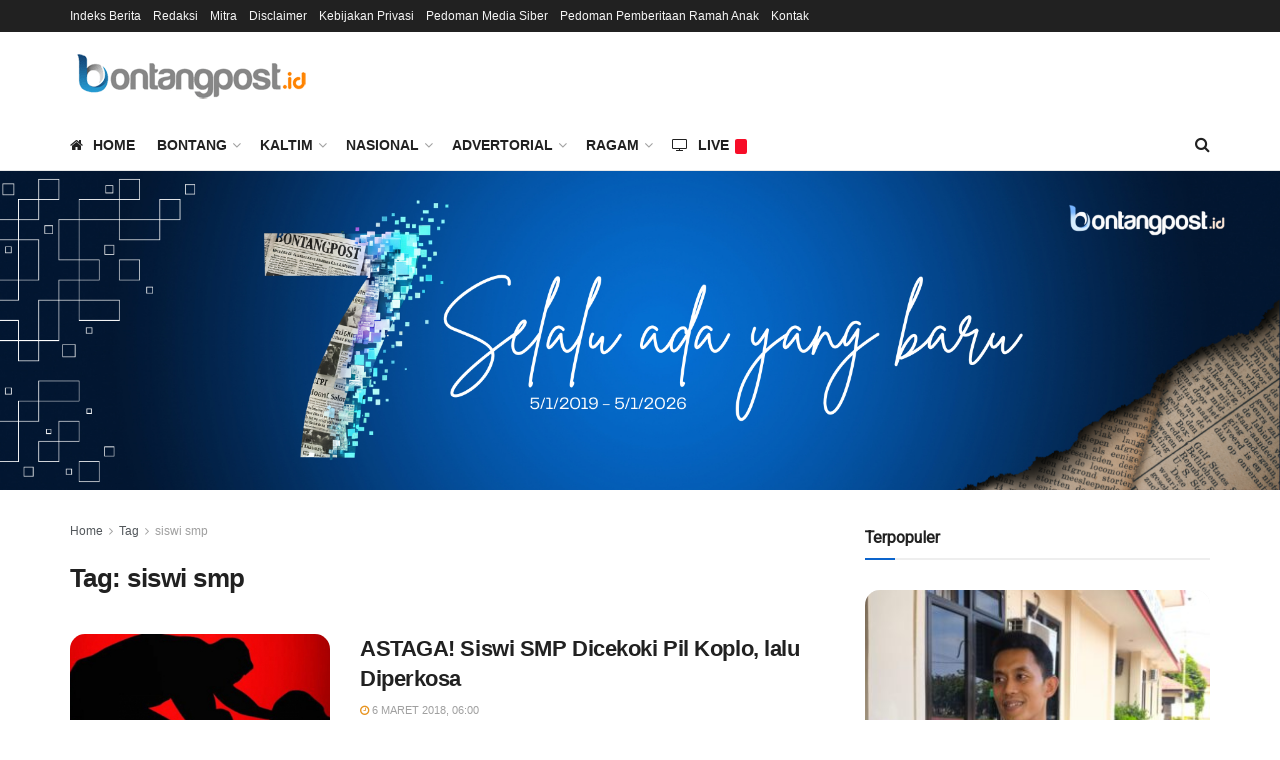

--- FILE ---
content_type: text/html; charset=utf-8
request_url: https://www.google.com/recaptcha/api2/aframe
body_size: 267
content:
<!DOCTYPE HTML><html><head><meta http-equiv="content-type" content="text/html; charset=UTF-8"></head><body><script nonce="Rek-ExeH9tfyim25WOVvSw">/** Anti-fraud and anti-abuse applications only. See google.com/recaptcha */ try{var clients={'sodar':'https://pagead2.googlesyndication.com/pagead/sodar?'};window.addEventListener("message",function(a){try{if(a.source===window.parent){var b=JSON.parse(a.data);var c=clients[b['id']];if(c){var d=document.createElement('img');d.src=c+b['params']+'&rc='+(localStorage.getItem("rc::a")?sessionStorage.getItem("rc::b"):"");window.document.body.appendChild(d);sessionStorage.setItem("rc::e",parseInt(sessionStorage.getItem("rc::e")||0)+1);localStorage.setItem("rc::h",'1769093265957');}}}catch(b){}});window.parent.postMessage("_grecaptcha_ready", "*");}catch(b){}</script></body></html>